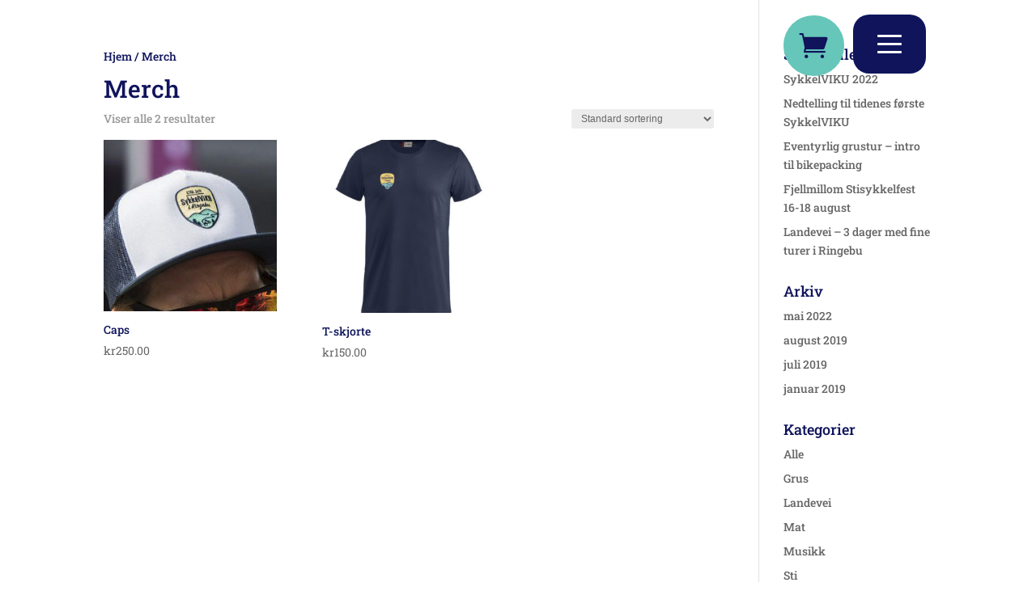

--- FILE ---
content_type: text/css
request_url: https://sykkelviku.no/wp-content/themes/Sykkeviku/style.css?ver=4.27.4
body_size: 117
content:
/* 
 Theme Name:     Sykkeviku - Divi Child Theme 
 Theme URI:      http://www.elegantthemes.com/gallery/divi/ 
 Description:    Divi Child Theme 
 Author:         Elegant Themes 
 Author URI:     http://www.elegantthemes.com 
 Template:       Divi
 Version:        1.0.0 
*/ 

@import url("../Divi/style.css"); 

/* =Theme customization starts here 
------------------------------------------------------- */ 
